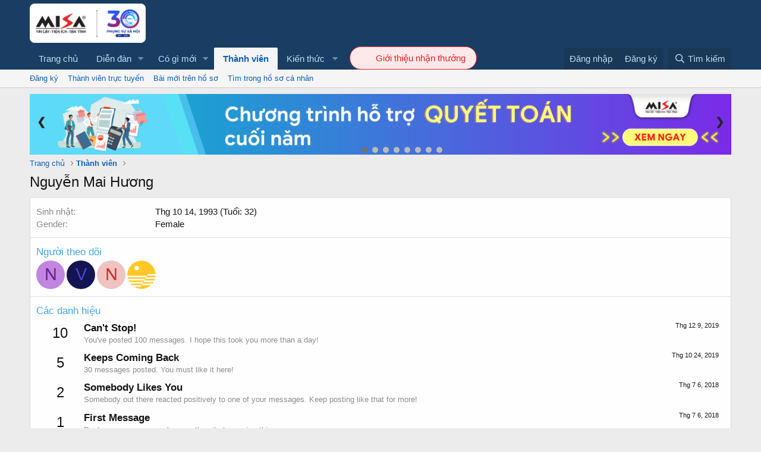

--- FILE ---
content_type: text/html; charset=utf-8
request_url: https://forum.misa.vn/members/nguyen-mai-huong.7127/about
body_size: 10435
content:
<!DOCTYPE html>
<html id="XF" lang="vi-VN" dir="LTR"
	data-app="public"
	data-template="member_about"
	data-container-key=""
	data-content-key=""
	data-logged-in="false"
	data-cookie-prefix="xf_"
	data-csrf="1769001850,86a9cb375cdd0addb4f3142eda001918"
	class="has-no-js template-member_about"
	>
<head>
	<meta charset="utf-8" />
	<meta http-equiv="X-UA-Compatible" content="IE=Edge" />
	<meta name="viewport" content="width=device-width, initial-scale=1, viewport-fit=cover">

	
	
	

	
	<title>Nguyễn Mai Hương | Forum cộng đồng MISA</title>


	

	
		
	
	
	<meta property="og:site_name" content="Forum cộng đồng MISA" />


	
	
		
	
	
	<meta property="og:type" content="website" />


	
	
		
	
	
	
		<meta property="og:title" content="Nguyễn Mai Hương" />
		<meta property="twitter:title" content="Nguyễn Mai Hương" />
	


	
	
	
		
	
	
	<meta property="og:url" content="https://forum.misa.vn/members/nguyen-mai-huong.7127/about" />


	
	

	
		<meta name="theme-color" content="#1a3e63" />
	

	
	

	


	<link rel="preload" href="/styles/fonts/fa/fa-regular-400.woff2?_v=5.15.3" as="font" type="font/woff2" crossorigin="anonymous" />


	<link rel="preload" href="/styles/fonts/fa/fa-solid-900.woff2?_v=5.15.3" as="font" type="font/woff2" crossorigin="anonymous" />


<link rel="preload" href="/styles/fonts/fa/fa-brands-400.woff2?_v=5.15.3" as="font" type="font/woff2" crossorigin="anonymous" />

	<link rel="stylesheet" href="/css.php?css=public%3Anormalize.css%2Cpublic%3Afa.css%2Cpublic%3Acore.less%2Cpublic%3Aapp.less&amp;s=5&amp;l=4&amp;d=1724649024&amp;k=89c8da6a747d999e3e4bcb79ff5221fed757bfc9" />

	<link rel="stylesheet" href="/css.php?css=public%3Aextra.less&amp;s=5&amp;l=4&amp;d=1724649024&amp;k=b3e3c0cf100113a38a43299d18632fb3115d80c3" />

	
		<script src="/js/xf/preamble.min.js?_v=07750445"></script>
	


	
	
	
	<script async src="https://www.googletagmanager.com/gtag/js?id=UA-158901111-13"></script>
	<script>
		window.dataLayer = window.dataLayer || [];
		function gtag(){dataLayer.push(arguments);}
		gtag('js', new Date());
		gtag('config', 'UA-158901111-13', {
			// 
			
			
		});
	</script>

</head>
<body data-template="member_about">

<div class="p-pageWrapper" id="top">



<header class="p-header" id="header">
	<div class="p-header-inner">
		<div class="p-header-content">

			<div class="p-header-logo p-header-logo--image">
				<a href="https://amis.misa.vn/">
					<img style="
							width: 195px;
						" src="https://misa.vn/wp-content/uploads/2024/01/Logo-MISA-30-nam-01.png"
						alt="Forum cộng đồng MISA"
						 />
				</a>
			</div>

			
		</div>
	</div>
</header>





	<div class="p-navSticky p-navSticky--primary" data-xf-init="sticky-header">
		
	<nav class="p-nav">
		<div class="p-nav-inner">
			<a class="p-nav-menuTrigger" data-xf-click="off-canvas" data-menu=".js-headerOffCanvasMenu" role="button" tabindex="0">
				<i aria-hidden="true"></i>
				<span class="p-nav-menuText">Menu</span>
			</a>

			<div class="p-nav-smallLogo">
				<a href="/">
					<img src="/styles/flexile/flexile/logo.png"
						alt="Forum cộng đồng MISA"
					 />
				</a>
			</div>

			<div class="p-nav-scroller hScroller" data-xf-init="h-scroller" data-auto-scroll=".p-navEl.is-selected">
				<div class="hScroller-scroll">
					<ul class="p-nav-list js-offCanvasNavSource">
					
						<li>
							
	<div class="p-navEl " >
		

			
	
	<a href="https://forum.misa.vn/"
		class="p-navEl-link "
		
		data-xf-key="1"
		data-nav-id="home">Trang chủ</a>


			

		
		
	</div>

						</li>
					
						<li>
							
	<div class="p-navEl " data-has-children="true">
		

			
	
	<a href="/"
		class="p-navEl-link p-navEl-link--splitMenu "
		
		
		data-nav-id="forums">Diễn đàn</a>


			<a data-xf-key="2"
				data-xf-click="menu"
				data-menu-pos-ref="< .p-navEl"
				class="p-navEl-splitTrigger"
				role="button"
				tabindex="0"
				aria-label="Toggle expanded"
				aria-expanded="false"
				aria-haspopup="true"></a>

		
		
			<div class="menu menu--structural" data-menu="menu" aria-hidden="true">
				<div class="menu-content">
					
						
	
	
	<a href="/whats-new/posts/"
		class="menu-linkRow u-indentDepth0 js-offCanvasCopy "
		
		
		data-nav-id="newPosts">Bài viết mới</a>

	

					
						
	
	
	<a href="/search/?type=post"
		class="menu-linkRow u-indentDepth0 js-offCanvasCopy "
		
		
		data-nav-id="searchForums">Tìm chủ đề</a>

	

					
				</div>
			</div>
		
	</div>

						</li>
					
						<li>
							
	<div class="p-navEl " data-has-children="true">
		

			
	
	<a href="/whats-new/"
		class="p-navEl-link p-navEl-link--splitMenu "
		
		
		data-nav-id="whatsNew">Có gì mới</a>


			<a data-xf-key="3"
				data-xf-click="menu"
				data-menu-pos-ref="< .p-navEl"
				class="p-navEl-splitTrigger"
				role="button"
				tabindex="0"
				aria-label="Toggle expanded"
				aria-expanded="false"
				aria-haspopup="true"></a>

		
		
			<div class="menu menu--structural" data-menu="menu" aria-hidden="true">
				<div class="menu-content">
					
						
	
	
	<a href="/whats-new/posts/"
		class="menu-linkRow u-indentDepth0 js-offCanvasCopy "
		 rel="nofollow"
		
		data-nav-id="whatsNewPosts">Bài viết mới</a>

	

					
						
	
	
	<a href="/whats-new/profile-posts/"
		class="menu-linkRow u-indentDepth0 js-offCanvasCopy "
		 rel="nofollow"
		
		data-nav-id="whatsNewProfilePosts">Bài mới trên hồ sơ</a>

	

					
						
	
	
	<a href="/whats-new/latest-activity"
		class="menu-linkRow u-indentDepth0 js-offCanvasCopy "
		 rel="nofollow"
		
		data-nav-id="latestActivity">Hoạt động mới nhất</a>

	

					
				</div>
			</div>
		
	</div>

						</li>
					
						<li>
							
	<div class="p-navEl is-selected" data-has-children="true">
		

			
	
	<a href="/members/"
		class="p-navEl-link p-navEl-link--splitMenu "
		
		
		data-nav-id="members">Thành viên</a>


			<a data-xf-key="4"
				data-xf-click="menu"
				data-menu-pos-ref="< .p-navEl"
				class="p-navEl-splitTrigger"
				role="button"
				tabindex="0"
				aria-label="Toggle expanded"
				aria-expanded="false"
				aria-haspopup="true"></a>

		
		
			<div class="menu menu--structural" data-menu="menu" aria-hidden="true">
				<div class="menu-content">
					
						
	
	
	<a href="/members/list/"
		class="menu-linkRow u-indentDepth0 js-offCanvasCopy "
		
		
		data-nav-id="registeredMembers">Đăng ký</a>

	

					
						
	
	
	<a href="/online/"
		class="menu-linkRow u-indentDepth0 js-offCanvasCopy "
		
		
		data-nav-id="currentVisitors">Thành viên trực tuyến</a>

	

					
						
	
	
	<a href="/whats-new/profile-posts/"
		class="menu-linkRow u-indentDepth0 js-offCanvasCopy "
		 rel="nofollow"
		
		data-nav-id="newProfilePosts">Bài mới trên hồ sơ</a>

	

					
						
	
	
	<a href="/search/?type=profile_post"
		class="menu-linkRow u-indentDepth0 js-offCanvasCopy "
		
		
		data-nav-id="searchProfilePosts">Tìm trong hồ sơ cá nhân</a>

	

					
				</div>
			</div>
		
	</div>

						</li>
					
						<li>
							
	<div class="p-navEl " data-has-children="true">
		<a data-xf-key="5"
			data-xf-click="menu"
			data-menu-pos-ref="< .p-navEl"
			class="p-navEl-linkHolder"
			role="button"
			tabindex="0"
			aria-expanded="false"
			aria-haspopup="true">
			
	
	<span 
		class="p-navEl-link p-navEl-link--menuTrigger "
		
		
		data-nav-id="kienthuc">Kiến thức</span>

		</a>

		
		
			<div class="menu menu--structural" data-menu="menu" aria-hidden="true">
				<div class="menu-content">
					
						
	
	
	<a href="https://amis.misa.vn/tin-tuc"
		class="menu-linkRow u-indentDepth0 js-offCanvasCopy "
		
		
		data-nav-id="kienthucsub">Blog</a>

	

					
						
	
	
	<a href="https://academy.misa.vn/"
		class="menu-linkRow u-indentDepth0 js-offCanvasCopy "
		
		
		data-nav-id="khoahoc">Khóa học cấp chứng nhận</a>

	

					
				</div>
			</div>
		
	</div>

						</li>
					
						<li>
							
	<div class="p-navEl " >
		

			
	
	<a href="https://www.misa.vn/gioi-thieu-nhan-thuong/?utm_medium=help-button&amp;utm_campaign=gioi-thieu-nhan-thuong-button&amp;utm_source=forum"
		class="p-navEl-link "
		 id="InviteReward"
		data-xf-key="6"
		data-nav-id="invitereward">Giới thiệu nhận thưởng</a>


			

		
		
	</div>

						</li>
					
					</ul>
				</div>
			</div>

			<div class="p-nav-opposite">
				<div class="p-navgroup p-account p-navgroup--guest">
					
						<a href="/login/" class="p-navgroup-link p-navgroup-link--textual p-navgroup-link--logIn"
							data-xf-click="overlay" data-follow-redirects="on">
							<span class="p-navgroup-linkText">Đăng nhập</span>
						</a>
						
							<a href="/register/" class="p-navgroup-link p-navgroup-link--textual p-navgroup-link--register"
								data-xf-click="overlay" data-follow-redirects="on">
								<span class="p-navgroup-linkText">Đăng ký</span>
							</a>
						
					
				</div>

				<div class="p-navgroup p-discovery">
					<a href="/whats-new/"
						class="p-navgroup-link p-navgroup-link--iconic p-navgroup-link--whatsnew"
						aria-label="Có gì mới?"
						title="Có gì mới?">
						<i aria-hidden="true"></i>
						<span class="p-navgroup-linkText">Có gì mới?</span>
					</a>

					
						<a href="/search/"
							class="p-navgroup-link p-navgroup-link--iconic p-navgroup-link--search"
							data-xf-click="menu"
							data-xf-key="/"
							aria-label="Tìm kiếm"
							aria-expanded="false"
							aria-haspopup="true"
							title="Tìm kiếm">
							<i aria-hidden="true"></i>
							<span class="p-navgroup-linkText">Tìm kiếm</span>
						</a>
						<div class="menu menu--structural menu--wide" data-menu="menu" aria-hidden="true">
							<form action="/search/search" method="post"
								class="menu-content"
								data-xf-init="quick-search">

								<h3 class="menu-header">Tìm kiếm</h3>
								
								<div class="menu-row">
									
										<input type="text" class="input" name="keywords" placeholder="Tìm kiếm..." aria-label="Tìm kiếm" data-menu-autofocus="true" />
									
								</div>

								
								<div class="menu-row">
									<label class="iconic"><input type="checkbox"  name="c[title_only]" value="1" /><i aria-hidden="true"></i><span class="iconic-label">Chỉ tìm trong tiêu đề</span></label>

								</div>
								
								<div class="menu-row">
									<div class="inputGroup">
										<span class="inputGroup-text" id="ctrl_search_menu_by_member">Bởi:</span>
										<input type="text" class="input" name="c[users]" data-xf-init="auto-complete" placeholder="Thành viên" aria-labelledby="ctrl_search_menu_by_member" />
									</div>
								</div>
								<div class="menu-footer">
									<span class="menu-footer-controls">
										<button type="submit" class="button--primary button button--icon button--icon--search"><span class="button-text">Tìm</span></button>
										<a href="/search/" class="button"><span class="button-text">Tìm kiếm nâng cao...</span></a>
									</span>
								</div>

								<input type="hidden" name="_xfToken" value="1769001850,86a9cb375cdd0addb4f3142eda001918" />
							</form>
						</div>
					
				</div>
			</div>
		</div>
	</nav>

	</div>
	
	
		<div class="p-sectionLinks">
			<div class="p-sectionLinks-inner hScroller" data-xf-init="h-scroller">
				<div class="hScroller-scroll">
					<ul class="p-sectionLinks-list">
					
						<li>
							
	<div class="p-navEl " >
		

			
	
	<a href="/members/list/"
		class="p-navEl-link "
		
		data-xf-key="alt+1"
		data-nav-id="registeredMembers">Đăng ký</a>


			

		
		
	</div>

						</li>
					
						<li>
							
	<div class="p-navEl " >
		

			
	
	<a href="/online/"
		class="p-navEl-link "
		
		data-xf-key="alt+2"
		data-nav-id="currentVisitors">Thành viên trực tuyến</a>


			

		
		
	</div>

						</li>
					
						<li>
							
	<div class="p-navEl " >
		

			
	
	<a href="/whats-new/profile-posts/"
		class="p-navEl-link "
		 rel="nofollow"
		data-xf-key="alt+3"
		data-nav-id="newProfilePosts">Bài mới trên hồ sơ</a>


			

		
		
	</div>

						</li>
					
						<li>
							
	<div class="p-navEl " >
		

			
	
	<a href="/search/?type=profile_post"
		class="p-navEl-link "
		
		data-xf-key="alt+4"
		data-nav-id="searchProfilePosts">Tìm trong hồ sơ cá nhân</a>


			

		
		
	</div>

						</li>
					
					</ul>
				</div>
			</div>
		</div>
	



<div class="offCanvasMenu offCanvasMenu--nav js-headerOffCanvasMenu" data-menu="menu" aria-hidden="true" data-ocm-builder="navigation">
	<div class="offCanvasMenu-backdrop" data-menu-close="true"></div>
	<div class="offCanvasMenu-content">
		<div class="offCanvasMenu-header">
			Menu
			<a class="offCanvasMenu-closer" data-menu-close="true" role="button" tabindex="0" aria-label="Đóng"></a>
		</div>
		
			<div class="p-offCanvasRegisterLink">
				<div class="offCanvasMenu-linkHolder">
					<a href="/login/" class="offCanvasMenu-link" data-xf-click="overlay" data-menu-close="true">
						Đăng nhập
					</a>
				</div>
				<hr class="offCanvasMenu-separator" />
				
					<div class="offCanvasMenu-linkHolder">
						<a href="/register/" class="offCanvasMenu-link" data-xf-click="overlay" data-menu-close="true">
							Đăng ký
						</a>
					</div>
					<hr class="offCanvasMenu-separator" />
				
			</div>
		
		<div class="js-offCanvasNavTarget"></div>
	</div>
</div>

<div class="p-body">
	<div class="p-body-inner">
		<!--XF:EXTRA_OUTPUT-->

		

		

		

	
	<style>
	    div#js-XFUniqueId103 {
	        z-index: 11111111;
	    }
	  
	    .slideshow-inner {
	        position: relative;
	        margin: 0;
	        padding: 0;
	        max-width: 100%;
	        width: 1200px;
	        z-index: 10;
	    }
	  
	    .mySlides {
	        display: none;
	        width: 100%;
	        height: 100%;
	    }
	  
	    .mySlides img {
	        width: 100%;
	        height: auto;
	    }
	  
	    .prev,
	    .next {
	        cursor: pointer;
	        position: absolute;
	        top: calc(50% - 12px);
	        width: auto;
	        margin-top: -22px;
	        padding: 16px;
	        color: #222428;
	        font-weight: bold;
	        font-size: 18px;
	        transition: .6s ease;
	        border-radius: 0 3px 3px 0
	    }
	  
	    @media screen and (max-width: 1025px) {
	  
	        .prev,
	        .next {
	            top: calc(50% - 11px);
	        }
	    }
	  
	    @media screen and (max-width: 979px) {
	  
	        .dot {
	            width: 5px;
	            height: 5px;
	        }
	    }
	  
	    .next {
	        right: -4px;
	        border-radius: 3px 3px 3px 3px
	    }
	  
	    .prev {
	        left: -4px;
	        border-radius: 3px 3px 3px 3px
	    }
	  
	    .prev:hover,
	    .next:hover {
	        color: #f2f2f2;
	        text-decoration: none;
	    }
	  
	    .text {
	        color: #f2f2f2;
	        font-size: 15px;
	        padding-top: 12px;
	        padding-bottom: 12px;
	        position: absolute;
	        bottom: 0;
	        width: 100%;
	        text-align: center;
	        background-color: #222428
	    }
	  
	    .numbertext {
	        color: #f2f2f2;
	        font-size: 12px;
	        padding: 8px 12px;
	        position: absolute;
	        top: 0
	    }
	  
	    .dot {
	        cursor: pointer;
	        height: 10px;
	        width: 10px;
	        margin: 0 2px;
	        background-color: #bbb;
	        border-radius: 50%;
	        display: inline-block;
	        transition: background-color .6s ease
	    }
	  
	    .dot-ctn {
	        position: absolute;
	        bottom: 3px;
	        left: calc(50% - 34px);
	    }
	  
	    .active,
	    .dot:hover {
	        background-color: #717171
	    }
	  </style>
	  <div class="slideshow-inner">
	    	 <div class="mySlides fade">
	        <a href="https://forum.misa.vn/forums/huong-dan-quyet-toan-nam.46/"
	            target="_blank"><img src="https://forum.misa.vn/data/hinhanh/banner-1.png" style="object-fit:cover"></a>
	    </div>
	    <div class="mySlides fade">
	        <a href=" https://mily.vn/kadP5m"
	            target="_blank"><img src="https://forum.misa.vn/data/hinhanh/Banner%2011.7_Forum%201180x101.webp" style="object-fit:cover"></a>
	    </div>
		 <div class="mySlides fade">
	        <a href="https://amis.misa.vn/cau-chuyen-khach-hang/ivy-moda-dong-hanh-cung-misa-amis-hrm-tren-hanh-trinh-chuyen-doi-so-trong-linh-vuc-nhan-su?utm_source=zalo&utm_medium=social&utm_campaign=Cau-chuyen-thanh-cong&utm_content=cau-chuyen-ivy-moda-Phuongtm"
	            target="_blank"><img src="https://forum.misa.vn/data/hinhanh/banner-first-bt.jpg" style="object-fit:cover"></a>
	    </div>
		<div class="mySlides fade">
	        <a href="https://amis.misa.vn/cau-chuyen-khach-hang/trong-dong-palace-hoan-thanh-muc-tieu-giam-50-thoi-gian-quan-ly-nhan-su-voi-amis-hrm/"
	            target="_blank"><img src="https://forum.misa.vn/data/hinhanh/banner-slide.png" style="object-fit:cover"></a>
	    </div>
	    <div class="mySlides fade">
	        <a href="https://amis.misa.vn/register/?utm_source=Banner&utm_medium=ForumMISA&utm_campaign=TCKT&utm_content=banner-top&utm_term=act_contentexecutive"
	            target="_blank"><img src="https://forum.misa.vn/data/hinhanh/banner-5.jpg" style="object-fit:cover"></a>
	    </div>
	  
	    <div class="mySlides fade">
	  
	        <a href="https://sme.misa.vn/download/?utm_source=Banner&utm_medium=ForumMISA&utm_campaign=TCKT&utm_content=banner-top-dung-thu&utm_term=mat_seo_act"><img
	                src="https://forum.misa.vn/data/hinhanh/Banner_dungthu_1.gif " style="object-fit:cover"></a>
	    </div>
	  
	    <div class="mySlides fade">
	        <a href="https://mily.vn/FbMISA_hotro"><img
	                src="https://forum.misa.vn/data/hinhanh/Banner forum_1170x100px-01.png " style="object-fit:cover"></a>
	    </div>
	  
	    <div class="mySlides fade">
	        <a href="https://academy.misa.vn/" target="_blank"><img
	                src="https://forum.misa.vn/data/hinhanh/Banner forum_1170x100px-02.png" style="object-fit:cover"></a>
	    </div>
	  
	    <div class="mySlides fade">
	        <a href="https://ladizone.com/misa/phan-mem-ke-toan-dich-vu-misa-asp" target="_blank"><img
	                src="https://forum.misa.vn/data/hinhanh/img_banner_asp_14_02.png" style="object-fit:cover"></a>
	    </div>
	  
	  
	    <a class="prev" onclick='plusSlides(-1)'>&#10094;</a>
	    <a class="next" onclick='plusSlides(1)'>&#10095;</a>
	    <div style='text-align: center;' class="dot-ctn">
	        <span class="dot" onclick='currentSlide(1)'></span>
	        <span class="dot" onclick='currentSlide(2)'></span>
	        <span class="dot" onclick='currentSlide(3)'></span>
	        <span class="dot" onclick='currentSlide(4)'></span>
	        <span class="dot" onclick='currentSlide(5)'></span>
	        <span class="dot" onclick='currentSlide(6)'></span>
	        <span class="dot" onclick='currentSlide(7)'></span>
			<span class="dot" onclick='currentSlide(8)'></span>
			
	    </div>
	  </div>
	  
	  
	  
	  
	  <script>
	    var slideIndex = 1;
	  
	    var myTimer;
	  
	    var slideshowContainer;
	  
	    window.addEventListener("load", function () {
	        showSlides(slideIndex);
	        myTimer = setInterval(function () {
	            plusSlides(1)
	        }, 3000);
	  
	        //COMMENT OUT THE LINE BELOW TO KEEP ARROWS PART OF MOUSEENTER PAUSE/RESUME
	        slideshowContainer = document.getElementsByClassName('slideshow-inner')[0];
	  
	        //UNCOMMENT OUT THE LINE BELOW TO KEEP ARROWS PART OF MOUSEENTER PAUSE/RESUME
	        // slideshowContainer = document.getElementsByClassName('slideshow-container')[0];
	  
	        slideshowContainer.addEventListener('mouseenter', pause)
	        slideshowContainer.addEventListener('mouseleave', resume)
	    })
	  
	    // NEXT AND PREVIOUS CONTROL
	    function plusSlides(n) {
	        clearInterval(myTimer);
	        if (n < 0) {
	            showSlides(slideIndex -= 1);
	        } else {
	            showSlides(slideIndex += 1);
	        }
	  
	        //COMMENT OUT THE LINES BELOW TO KEEP ARROWS PART OF MOUSEENTER PAUSE/RESUME
	  
	        if (n === -1) {
	            myTimer = setInterval(function () {
	                plusSlides(n + 2)
	            }, 4000);
	        } else {
	            myTimer = setInterval(function () {
	                plusSlides(n + 1)
	            }, 4000);
	        }
	    }
	  
	    //Controls the current slide and resets interval if needed
	    function currentSlide(n) {
	        clearInterval(myTimer);
	        myTimer = setInterval(function () {
	            plusSlides(n + 1)
	        }, 4000);
	        showSlides(slideIndex = n);
	    }
	  
	    function showSlides(n) {
	        var i;
	        var slides = document.getElementsByClassName("mySlides");
	        var dots = document.getElementsByClassName("dot");
	        if (n > slides.length) {
	            slideIndex = 1
	        }
	        if (n < 1) {
	            slideIndex = slides.length
	        }
	        for (i = 0; i < slides.length; i++) {
	            slides[i].style.display = "none";
	        }
	        for (i = 0; i < dots.length; i++) {
	            dots[i].className = dots[i].className.replace(" active", "");
	        }
	        slides[slideIndex - 1].style.display = "block";
	        dots[slideIndex - 1].className += " active";
	    }
	  
	    pause = () => {
	        clearInterval(myTimer);
	    }
	  
	    resume = () => {
	        clearInterval(myTimer);
	        myTimer = setInterval(function () {
	            plusSlides(slideIndex)
	        }, 4000);
	    }
	  </script>

	
	<script src="/js/jquery/jquery-1.11.0.min.js" type="text/javascript"></script>	
	<script>
	    //nmduc2 add anchor for cukcuk
	    jQuery(document).ready(function ($) {
	        var url = window.location.href;
	        if(url == 'https://forum.misa.vn/forums/misa-cukcuk-phan-mem-quan-ly-nha-hang.37/')
	        jQuery(jQuery( "div:contains('MISA Cukcuk (Phần mềm Quản lý nhà hàng)')" )[4]).html('<h1 class="p-title-value">MISA Cukcuk (<a target="_blank" href="https://www.cukcuk.vn/2083/phan-mem-quan-ly-nha-hang/">Phần mềm Quản lý nhà hàng</a>)</h1>')
	    })
	    //end
	</script>


		
	
		<ul class="p-breadcrumbs "
			itemscope itemtype="https://schema.org/BreadcrumbList">
		
			

			
			
				
				
	<li itemprop="itemListElement" itemscope itemtype="https://schema.org/ListItem">
		<a href="https://forum.misa.vn/" itemprop="item">
			<span itemprop="name">Trang chủ</span>
		</a>
		<meta itemprop="position" content="1" />
	</li>

			

			
				
				
	<li itemprop="itemListElement" itemscope itemtype="https://schema.org/ListItem">
		<a href="/members/" itemprop="item">
			<span itemprop="name">Thành viên</span>
		</a>
		<meta itemprop="position" content="2" />
	</li>

			
			

		
		</ul>
	

		

		
	<noscript class="js-jsWarning"><div class="blockMessage blockMessage--important blockMessage--iconic u-noJsOnly">JavaScript is disabled. For a better experience, please enable JavaScript in your browser before proceeding.</div></noscript>

		
	<div class="blockMessage blockMessage--important blockMessage--iconic js-browserWarning" style="display: none">You are using an out of date browser. It  may not display this or other websites correctly.<br />You should upgrade or use an <a href="https://www.google.com/chrome/browser/" target="_blank">alternative browser</a>.</div>


		
			<div class="p-body-header">
			
				
					<div class="p-title ">
					
						
							<h1 class="p-title-value">Nguyễn Mai Hương</h1>
						
						
					
					</div>
				

				
			
			</div>
		

		<div class="p-body-main  ">
			

			<div class="p-body-content">
				
				<div class="p-body-pageContent">

<div class="block">
	<div class="block-container">
		<div class="block-body">
		
		
			

			
				<div class="block-row block-row--separated">
				
					
						<dl class="pairs pairs--columns pairs--fixedSmall">
							<dt>Sinh nhật</dt>
							<dd>
								
									
										Thg 10 14, 1993
										
											(Tuổi: 32)
										
									
								
							</dd>
						</dl>
					

					

					

					

	
		<div class="">
		
			

	
		
			

			
				<dl class="pairs pairs--columns pairs--fixedSmall pairs--customField" data-field="gender">
					<dt>Gender</dt>
					<dd>Female</dd>
				</dl>
			
		
	
		
	

		
		</div>
	

				
				</div>
			

			
				
			

			

			

			
				
					<div class="block-row block-row--separated">
						<h4 class="block-textHeader">Người theo dõi</h4>
						<ul class="listHeap">
							
								
									<li>
										<a href="/members/nguyen-van-phonghn12.60686/" class="avatar avatar--s avatar--default avatar--default--dynamic" data-user-id="60686" data-xf-init="member-tooltip" style="background-color: #c285e0; color: #6b248f">
			<span class="avatar-u60686-s" role="img" aria-label="nguyễn văn phonghn12">N</span> 
		</a>
									</li>
								
									<li>
										<a href="/members/vanviet.11658/" class="avatar avatar--s avatar--default avatar--default--dynamic" data-user-id="11658" data-xf-init="member-tooltip" style="background-color: #141452; color: #4747d1">
			<span class="avatar-u11658-s" role="img" aria-label="vanviet">V</span> 
		</a>
									</li>
								
									<li>
										<a href="/members/nguyenlam.32056/" class="avatar avatar--s avatar--default avatar--default--dynamic" data-user-id="32056" data-xf-init="member-tooltip" style="background-color: #f0c2c2; color: #cc3333">
			<span class="avatar-u32056-s" role="img" aria-label="Nguyenlam">N</span> 
		</a>
									</li>
								
									<li>
										<a href="/members/dongphuchaitrieu.38402/" class="avatar avatar--s" data-user-id="38402" data-xf-init="member-tooltip">
			<img src="/data/avatars/s/38/38402.jpg?1628998731" srcset="/data/avatars/m/38/38402.jpg?1628998731 2x" alt="dongphuchaitrieu" class="avatar-u38402-s" width="48" height="48" loading="lazy" /> 
		</a>
									</li>
								
							
						</ul>
						
					</div>
				
			

			
				<div class="block-row block-row--separated">
					<h4 class="block-textHeader">Các danh hiệu</h4>
					<ol class="listPlain">
						
							<li class="block-row">
								<div class="contentRow">
									<span class="contentRow-figure contentRow-figure--text contentRow-figure--fixedSmall">10</span>
									<div class="contentRow-main">
										<span class="contentRow-extra"><time  class="u-dt" dir="auto" datetime="2019-12-09T10:41:02+0700" data-time="1575862862" data-date-string="Thg 12 9, 2019" data-time-string="10:41 AM" title="Thg 12 9, 2019 lúc 10:41 AM">Thg 12 9, 2019</time></span>
										<h2 class="contentRow-header">Can't Stop!</h2>
										<div class="contentRow-minor">You've posted 100 messages. I hope this took you more than a day!</div>
									</div>
								</div>
							</li>
						
							<li class="block-row">
								<div class="contentRow">
									<span class="contentRow-figure contentRow-figure--text contentRow-figure--fixedSmall">5</span>
									<div class="contentRow-main">
										<span class="contentRow-extra"><time  class="u-dt" dir="auto" datetime="2019-10-24T15:40:41+0700" data-time="1571906441" data-date-string="Thg 10 24, 2019" data-time-string="3:40 PM" title="Thg 10 24, 2019 lúc 3:40 PM">Thg 10 24, 2019</time></span>
										<h2 class="contentRow-header">Keeps Coming Back</h2>
										<div class="contentRow-minor">30 messages posted. You must like it here!</div>
									</div>
								</div>
							</li>
						
							<li class="block-row">
								<div class="contentRow">
									<span class="contentRow-figure contentRow-figure--text contentRow-figure--fixedSmall">2</span>
									<div class="contentRow-main">
										<span class="contentRow-extra"><time  class="u-dt" dir="auto" datetime="2018-07-06T11:40:07+0700" data-time="1530852007" data-date-string="Thg 7 6, 2018" data-time-string="11:40 AM" title="Thg 7 6, 2018 lúc 11:40 AM">Thg 7 6, 2018</time></span>
										<h2 class="contentRow-header">Somebody Likes You</h2>
										<div class="contentRow-minor">Somebody out there reacted positively to one of your messages. Keep posting like that for more!</div>
									</div>
								</div>
							</li>
						
							<li class="block-row">
								<div class="contentRow">
									<span class="contentRow-figure contentRow-figure--text contentRow-figure--fixedSmall">1</span>
									<div class="contentRow-main">
										<span class="contentRow-extra"><time  class="u-dt" dir="auto" datetime="2018-07-06T11:40:07+0700" data-time="1530852007" data-date-string="Thg 7 6, 2018" data-time-string="11:40 AM" title="Thg 7 6, 2018 lúc 11:40 AM">Thg 7 6, 2018</time></span>
										<h2 class="contentRow-header">First Message</h2>
										<div class="contentRow-minor">Post a message somewhere on the site to receive this.</div>
									</div>
								</div>
							</li>
						
					</ol>
				</div>
			
		
		
		</div>
	</div>
</div>
    

</div>
				

	
	<script src="/js/jquery/jquery-1.11.0.min.js" type="text/javascript"></script>	
	<div class="banner-wrapper" style="display: none; position: fixed;bottom: 0px;left: 0;right: 0;margin: auto;max-width: 725px;z-index: 9999;">
		<a target="_blank" href="https://amis.misa.vn/ld/li-xi-lien-tay?utm_source=Website&utm_medium=Popup&utm_campaign=Dang-ky-ngay-li-xi-lien-tay&utm_content=forum-misa-vn" style="opacity: 1;">
			<img class="img-responsive" alt="MISA Forum" src="/data/hinhanh/banner-lunar-new-year.png" style="margin: auto;">
		</a>
		<div class="btn-close-banner-bt">
			<img class="img-responsive" style="width: 12px;" src="/data/hinhanh/ic-close.svg" alt="Đóng">
		</div>
	</div>
	<style>
	.btn-close-banner-bt {
	    position: absolute;
	    top: 4px;
	    right: 4px;
		cursor: pointer;
	}
	.banner-wrapper .img-responsive {
	    display: block;
	    max-width: 100%;
	    height: auto;
		cursor: pointer;
	}
	.banner-wrapper a {
	    text-decoration: none;
	}
	</style>
	<script>
		jQuery('.banner-wrapper .btn-close-banner-bt').on('click', function() {
	        jQuery('.banner-wrapper').hide(400);
	    });
	</script>


			</div>

			
		</div>

		
		
	
		<ul class="p-breadcrumbs p-breadcrumbs--bottom"
			itemscope itemtype="https://schema.org/BreadcrumbList">
		
			

			
			
				
				
	<li itemprop="itemListElement" itemscope itemtype="https://schema.org/ListItem">
		<a href="https://forum.misa.vn/" itemprop="item">
			<span itemprop="name">Trang chủ</span>
		</a>
		<meta itemprop="position" content="1" />
	</li>

			

			
				
				
	<li itemprop="itemListElement" itemscope itemtype="https://schema.org/ListItem">
		<a href="/members/" itemprop="item">
			<span itemprop="name">Thành viên</span>
		</a>
		<meta itemprop="position" content="2" />
	</li>

			
			

		
		</ul>
	

		
	</div>
</div>

<footer class="p-footer" id="footer">
	<div class="p-footer-inner">

		<div class="p-footer-row">
			
				<div class="p-footer-row-main">
					<ul class="p-footer-linkList">
					
						
							<li><a href="/misc/style" data-xf-click="overlay"
								data-xf-init="tooltip" title="Chọn giao diện" rel="nofollow">
								<i class="fa--xf far fa-paint-brush" aria-hidden="true"></i> Flexile
							</a></li>
						
						
					
					</ul>
				</div>
			
			<div class="p-footer-row-opposite">
				<ul class="p-footer-linkList">
					

					

					
						<li><a href="/help/privacy-policy/">Privacy policy</a></li>
					

					
						<li><a href="/help/">Trợ giúp</a></li>
					

					
						<li><a href="https://forum.misa.vn/">Trang chủ</a></li>
					

					<li><a href="/forums/-/index.rss" target="_blank" class="p-footer-rssLink" title="RSS"><span aria-hidden="true"><i class="fa--xf far fa-rss" aria-hidden="true"></i><span class="u-srOnly">RSS</span></span></a></li>
				</ul>
			</div>
		</div>

		
			<div class="p-footer-copyright">
			
				<a href="https://xenforo.com" class="u-concealed" dir="ltr" target="_blank" rel="sponsored noopener">Community platform by XenForo<sup>&reg;</sup> <span class="copyright">&copy; 2010-2024 XenForo Ltd.</span></a>
				
			
			</div>
		

		
	</div>
</footer>

</div> <!-- closing p-pageWrapper -->

<div class="u-bottomFixer js-bottomFixTarget">
	
	
</div>


	<div class="u-scrollButtons js-scrollButtons" data-trigger-type="up">
		<a href="#top" class="button--scroll button" data-xf-click="scroll-to"><span class="button-text"><i class="fa--xf far fa-arrow-up" aria-hidden="true"></i><span class="u-srOnly">Top</span></span></a>
		
	</div>



	<script src="/js/vendor/jquery/jquery-3.5.1.min.js?_v=07750445"></script>
	<script src="/js/vendor/vendor-compiled.js?_v=07750445"></script>
	<script src="/js/xf/core-compiled.js?_v=07750445"></script>
	
	<script>
		jQuery.extend(true, XF.config, {
			// 
			userId: 0,
			enablePush: false,
			pushAppServerKey: '',
			url: {
				fullBase: 'https://forum.misa.vn/',
				basePath: '/',
				css: '/css.php?css=__SENTINEL__&s=5&l=4&d=1724649024',
				keepAlive: '/login/keep-alive'
			},
			cookie: {
				path: '/',
				domain: '',
				prefix: 'xf_',
				secure: true,
				consentMode: 'disabled',
				consented: ["optional","_third_party"]
			},
			cacheKey: 'e7df7daad21dbd286ae4a0fdf6b6e12a',
			csrf: '1769001850,86a9cb375cdd0addb4f3142eda001918',
			js: {},
			css: {"public:extra.less":true},
			time: {
				now: 1769001850,
				today: 1768928400,
				todayDow: 3,
				tomorrow: 1769014800,
				yesterday: 1768842000,
				week: 1768410000
			},
			borderSizeFeature: '3px',
			fontAwesomeWeight: 'r',
			enableRtnProtect: true,
			
			enableFormSubmitSticky: true,
			uploadMaxFilesize: 2097152,
			allowedVideoExtensions: ["m4v","mov","mp4","mp4v","mpeg","mpg","ogv","webm"],
			allowedAudioExtensions: ["mp3","opus","ogg","wav"],
			shortcodeToEmoji: true,
			visitorCounts: {
				conversations_unread: '0',
				alerts_unviewed: '0',
				total_unread: '0',
				title_count: true,
				icon_indicator: true
			},
			jsState: {},
			publicMetadataLogoUrl: '',
			publicPushBadgeUrl: 'https://forum.misa.vn/styles/default/xenforo/bell.png'
		});

		jQuery.extend(XF.phrases, {
			// 
			date_x_at_time_y: "{date} lúc {time}",
			day_x_at_time_y:  "Lúc {time}, {day} ",
			yesterday_at_x:   "Lúc {time} Hôm qua",
			x_minutes_ago:    "{minutes} phút trước",
			one_minute_ago:   "1 phút trước",
			a_moment_ago:     "Vài giây trước",
			today_at_x:       "Lúc {time}",
			in_a_moment:      "In a moment",
			in_a_minute:      "In a minute",
			in_x_minutes:     "In {minutes} minutes",
			later_today_at_x: "Later today at {time}",
			tomorrow_at_x:    "Tomorrow at {time}",

			day0: "Chủ nhật",
			day1: "Thứ hai",
			day2: "Thứ ba",
			day3: "Thứ tư",
			day4: "Thứ năm",
			day5: "Thứ sáu",
			day6: "Thứ bảy",

			dayShort0: "CN",
			dayShort1: "T2",
			dayShort2: "T3",
			dayShort3: "T4",
			dayShort4: "T5",
			dayShort5: "T6",
			dayShort6: "T7",

			month0: "Tháng một",
			month1: "Tháng hai",
			month2: "Tháng ba",
			month3: "Tháng tư",
			month4: "Tháng năm",
			month5: "Tháng sáu",
			month6: "Tháng bảy",
			month7: "Tháng tám",
			month8: "Tháng chín",
			month9: "Tháng mười",
			month10: "Tháng mười một",
			month11: "Tháng mười hai",

			active_user_changed_reload_page: "Thành viên đang hoạt động đã thay đổi. Tải lại trang cho phiên bản mới nhất.",
			server_did_not_respond_in_time_try_again: "The server did not respond in time. Please try again.",
			oops_we_ran_into_some_problems: "Rất tiếc! Chúng tôi gặp phải một số vấn đề.",
			oops_we_ran_into_some_problems_more_details_console: "Rất tiếc! Chúng tôi gặp phải một số vấn đề. Vui lòng thử lại sau. Chi tiết lỗi c có thể có trong trình duyệt.",
			file_too_large_to_upload: "The file is too large to be uploaded.",
			uploaded_file_is_too_large_for_server_to_process: "The uploaded file is too large for the server to process.",
			files_being_uploaded_are_you_sure: "Files are still being uploaded. Are you sure you want to submit this form?",
			attach: "Đính kèm",
			rich_text_box: "Khung soạn thảo trù phú",
			close: "Đóng",
			link_copied_to_clipboard: "Link copied to clipboard.",
			text_copied_to_clipboard: "Text copied to clipboard.",
			loading: "Đang tải...",
			you_have_exceeded_maximum_number_of_selectable_items: "You have exceeded the maximum number of selectable items.",

			processing: "Đang thực hiện",
			'processing...': "Đang thực hiện...",

			showing_x_of_y_items: "Hiển thị {count} trong số {total} mục",
			showing_all_items: "Hiển thị tất cả",
			no_items_to_display: "No items to display",

			number_button_up: "Increase",
			number_button_down: "Decrease",

			push_enable_notification_title: "Push notifications enabled successfully at Forum cộng đồng MISA",
			push_enable_notification_body: "Thank you for enabling push notifications!",

			pull_down_to_refresh: "Pull down to refresh",
			release_to_refresh: "Release to refresh",
			refreshing: "Refreshing..."
		});
	</script>

	<form style="display:none" hidden="hidden">
		<input type="text" name="_xfClientLoadTime" value="" id="_xfClientLoadTime" title="_xfClientLoadTime" tabindex="-1" />
	</form>

	



	<script type="text/template" id="xfReactTooltipTemplate">
		<div class="tooltip-content-inner">
			<div class="reactTooltip">
				
					<a href="#" class="reaction reaction--1" data-reaction-id="1"><i aria-hidden="true"></i><img src="[data-uri]" class="reaction-sprite js-reaction" alt="Like" title="Like" data-xf-init="tooltip" data-extra-class="tooltip--basic tooltip--noninteractive" /></a>
				
					<a href="#" class="reaction reaction--2" data-reaction-id="2"><i aria-hidden="true"></i><img src="[data-uri]" class="reaction-sprite js-reaction" alt="Love" title="Love" data-xf-init="tooltip" data-extra-class="tooltip--basic tooltip--noninteractive" /></a>
				
					<a href="#" class="reaction reaction--3" data-reaction-id="3"><i aria-hidden="true"></i><img src="[data-uri]" class="reaction-sprite js-reaction" alt="Haha" title="Haha" data-xf-init="tooltip" data-extra-class="tooltip--basic tooltip--noninteractive" /></a>
				
					<a href="#" class="reaction reaction--4" data-reaction-id="4"><i aria-hidden="true"></i><img src="[data-uri]" class="reaction-sprite js-reaction" alt="Wow" title="Wow" data-xf-init="tooltip" data-extra-class="tooltip--basic tooltip--noninteractive" /></a>
				
					<a href="#" class="reaction reaction--5" data-reaction-id="5"><i aria-hidden="true"></i><img src="[data-uri]" class="reaction-sprite js-reaction" alt="Sad" title="Sad" data-xf-init="tooltip" data-extra-class="tooltip--basic tooltip--noninteractive" /></a>
				
					<a href="#" class="reaction reaction--6" data-reaction-id="6"><i aria-hidden="true"></i><img src="[data-uri]" class="reaction-sprite js-reaction" alt="Angry" title="Angry" data-xf-init="tooltip" data-extra-class="tooltip--basic tooltip--noninteractive" /></a>
				
			</div>
		</div>
	</script>




<script defer src="https://static.cloudflareinsights.com/beacon.min.js/vcd15cbe7772f49c399c6a5babf22c1241717689176015" integrity="sha512-ZpsOmlRQV6y907TI0dKBHq9Md29nnaEIPlkf84rnaERnq6zvWvPUqr2ft8M1aS28oN72PdrCzSjY4U6VaAw1EQ==" data-cf-beacon='{"version":"2024.11.0","token":"8962cf0544df44818dafadafa4c31c7f","server_timing":{"name":{"cfCacheStatus":true,"cfEdge":true,"cfExtPri":true,"cfL4":true,"cfOrigin":true,"cfSpeedBrain":true},"location_startswith":null}}' crossorigin="anonymous"></script>
</body>
</html>











--- FILE ---
content_type: text/css; charset=utf-8
request_url: https://forum.misa.vn/css.php?css=public%3Aextra.less&s=5&l=4&d=1724649024&k=b3e3c0cf100113a38a43299d18632fb3115d80c3
body_size: -149
content:
@charset "UTF-8";

/********* public:extra.less ********/
a#InviteReward{display:flex;align-items:center;gap:8px;background-color:#fde9ea !important;border-radius:48px;padding:8px 18px 8px 43px;color:#e82228 !important;font-weight:400;font-size:15px;border:1px solid #e82228;margin-left:10px;background:url(https://helpv4.meinvoice.vn/helpmeinvoice/images/gift.png) top left;background-repeat:no-repeat;background-position:top 5px left 14px}

--- FILE ---
content_type: image/svg+xml
request_url: https://forum.misa.vn/data/hinhanh/ic-close.svg
body_size: -146
content:
<svg xmlns="http://www.w3.org/2000/svg" width="16" height="15.999" viewBox="0 0 16 15.999">
  <g id="_6d9f60167cfd46fd152493af8bac504f" data-name="6d9f60167cfd46fd152493af8bac504f" transform="translate(-9.987 -10)">
    <path id="Path_1" data-name="Path 1" d="M25.6,23.724a1.333,1.333,0,0,1-1.886,1.886l-5.724-5.724-5.724,5.724a1.333,1.333,0,0,1-1.886-1.886L16.1,18l-5.724-5.724a1.333,1.333,0,0,1,1.886-1.884l5.724,5.722,5.724-5.722A1.333,1.333,0,1,1,25.6,12.277L19.873,18,25.6,23.724Z"/>
  </g>
</svg>
